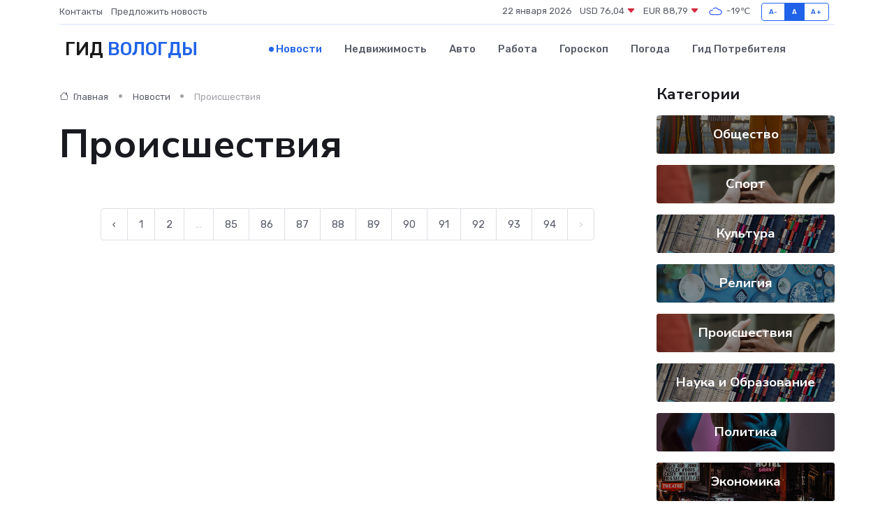

--- FILE ---
content_type: text/html; charset=UTF-8
request_url: https://vologda-gid.ru/news/proisshestviya?page=310
body_size: 6462
content:
<!DOCTYPE html>
<html lang="ru">
<head>
	<meta charset="utf-8">
	<meta name="csrf-token" content="1aHcVbV1xZyG3gByUg2ko1QfNYlNPlokUXeBqSDz">
    <meta http-equiv="X-UA-Compatible" content="IE=edge">
    <meta name="viewport" content="width=device-width, initial-scale=1">
    <title>Происшествия - Новости в Вологде на vologda-gid.ru</title>
    <meta name="description" property="description" content="Происшествия. Последние новости в Вологде. Свежие новости в Вологде">
    
    <meta property="fb:pages" content="105958871990207" />
    <link rel="shortcut icon" type="image/x-icon" href="https://vologda-gid.ru/favicon.svg">
    <link rel="canonical" href="https://vologda-gid.ru/news/proisshestviya">
    <link rel="preconnect" href="https://fonts.gstatic.com">
    <link rel="dns-prefetch" href="https://fonts.googleapis.com">
    <link rel="dns-prefetch" href="https://pagead2.googlesyndication.com">
    <link rel="dns-prefetch" href="https://res.cloudinary.com">
    <link href="https://fonts.googleapis.com/css2?family=Nunito+Sans:wght@400;700&family=Rubik:wght@400;500;700&display=swap" rel="stylesheet">
    <link rel="stylesheet" type="text/css" href="https://vologda-gid.ru/assets/font-awesome/css/all.min.css">
    <link rel="stylesheet" type="text/css" href="https://vologda-gid.ru/assets/bootstrap-icons/bootstrap-icons.css">
    <link rel="stylesheet" type="text/css" href="https://vologda-gid.ru/assets/tiny-slider/tiny-slider.css">
    <link rel="stylesheet" type="text/css" href="https://vologda-gid.ru/assets/glightbox/css/glightbox.min.css">
    <link rel="stylesheet" type="text/css" href="https://vologda-gid.ru/assets/plyr/plyr.css">
    <link id="style-switch" rel="stylesheet" type="text/css" href="https://vologda-gid.ru/assets/css/style.css">
    <link rel="stylesheet" type="text/css" href="https://vologda-gid.ru/assets/css/style2.css">

    <meta name="twitter:card" content="summary">
    <meta name="twitter:site" content="@mysite">
    <meta name="twitter:title" content="Происшествия - Новости в Вологде на vologda-gid.ru">
    <meta name="twitter:description" content="Происшествия. Последние новости в Вологде. Свежие новости в Вологде">
    <meta name="twitter:creator" content="@mysite">
    <meta name="twitter:image:src" content="https://vologda-gid.ru/images/logo.gif">
    <meta name="twitter:domain" content="vologda-gid.ru">
    <meta name="twitter:card" content="summary_large_image" /><meta name="twitter:image" content="https://vologda-gid.ru/images/logo.gif">

    <meta property="og:url" content="http://vologda-gid.ru/news/proisshestviya">
    <meta property="og:title" content="Происшествия - Новости в Вологде на vologda-gid.ru">
    <meta property="og:description" content="Происшествия. Последние новости в Вологде. Свежие новости в Вологде">
    <meta property="og:type" content="website">
    <meta property="og:image" content="https://vologda-gid.ru/images/logo.gif">
    <meta property="og:locale" content="ru_RU">
    <meta property="og:site_name" content="Гид Вологды">
    

    <link rel="image_src" href="https://vologda-gid.ru/images/logo.gif" />

    <link rel="alternate" type="application/rss+xml" href="https://vologda-gid.ru/feed" title="Вологда: гид, новости, афиша">
        <script async src="https://pagead2.googlesyndication.com/pagead/js/adsbygoogle.js"></script>
    <script>
        (adsbygoogle = window.adsbygoogle || []).push({
            google_ad_client: "ca-pub-0899253526956684",
            enable_page_level_ads: true
        });
    </script>
        
    
    
    
    <script>if (window.top !== window.self) window.top.location.replace(window.self.location.href);</script>
    <script>if(self != top) { top.location=document.location;}</script>

<!-- Google tag (gtag.js) -->
<script async src="https://www.googletagmanager.com/gtag/js?id=G-71VQP5FD0J"></script>
<script>
  window.dataLayer = window.dataLayer || [];
  function gtag(){dataLayer.push(arguments);}
  gtag('js', new Date());

  gtag('config', 'G-71VQP5FD0J');
</script>
</head>
<body>
<script type="text/javascript" > (function(m,e,t,r,i,k,a){m[i]=m[i]||function(){(m[i].a=m[i].a||[]).push(arguments)}; m[i].l=1*new Date();k=e.createElement(t),a=e.getElementsByTagName(t)[0],k.async=1,k.src=r,a.parentNode.insertBefore(k,a)}) (window, document, "script", "https://mc.yandex.ru/metrika/tag.js", "ym"); ym(53667052, "init", {}); ym(86840228, "init", { clickmap:true, trackLinks:true, accurateTrackBounce:true, webvisor:true });</script> <noscript><div><img src="https://mc.yandex.ru/watch/53667052" style="position:absolute; left:-9999px;" alt="" /><img src="https://mc.yandex.ru/watch/86840228" style="position:absolute; left:-9999px;" alt="" /></div></noscript>
<script type="text/javascript">
    new Image().src = "//counter.yadro.ru/hit?r"+escape(document.referrer)+((typeof(screen)=="undefined")?"":";s"+screen.width+"*"+screen.height+"*"+(screen.colorDepth?screen.colorDepth:screen.pixelDepth))+";u"+escape(document.URL)+";h"+escape(document.title.substring(0,150))+";"+Math.random();
</script>
<!-- Rating@Mail.ru counter -->
<script type="text/javascript">
var _tmr = window._tmr || (window._tmr = []);
_tmr.push({id: "3138453", type: "pageView", start: (new Date()).getTime()});
(function (d, w, id) {
  if (d.getElementById(id)) return;
  var ts = d.createElement("script"); ts.type = "text/javascript"; ts.async = true; ts.id = id;
  ts.src = "https://top-fwz1.mail.ru/js/code.js";
  var f = function () {var s = d.getElementsByTagName("script")[0]; s.parentNode.insertBefore(ts, s);};
  if (w.opera == "[object Opera]") { d.addEventListener("DOMContentLoaded", f, false); } else { f(); }
})(document, window, "topmailru-code");
</script><noscript><div>
<img src="https://top-fwz1.mail.ru/counter?id=3138453;js=na" style="border:0;position:absolute;left:-9999px;" alt="Top.Mail.Ru" />
</div></noscript>
<!-- //Rating@Mail.ru counter -->

<header class="navbar-light navbar-sticky header-static">
    <div class="navbar-top d-none d-lg-block small">
        <div class="container">
            <div class="d-md-flex justify-content-between align-items-center my-1">
                <!-- Top bar left -->
                <ul class="nav">
                    <li class="nav-item">
                        <a class="nav-link ps-0" href="https://vologda-gid.ru/contacts">Контакты</a>
                    </li>
                    <li class="nav-item">
                        <a class="nav-link ps-0" href="https://vologda-gid.ru/sendnews">Предложить новость</a>
                    </li>
                    
                </ul>
                <!-- Top bar right -->
                <div class="d-flex align-items-center">
                    
                    <ul class="list-inline mb-0 text-center text-sm-end me-3">
						<li class="list-inline-item">
							<span>22 января 2026</span>
						</li>
                        <li class="list-inline-item">
                            <a class="nav-link px-0" href="https://vologda-gid.ru/currency">
                                <span>USD 76,04 <i class="bi bi-caret-down-fill text-danger"></i></span>
                            </a>
						</li>
                        <li class="list-inline-item">
                            <a class="nav-link px-0" href="https://vologda-gid.ru/currency">
                                <span>EUR 88,79 <i class="bi bi-caret-down-fill text-danger"></i></span>
                            </a>
						</li>
						<li class="list-inline-item">
                            <a class="nav-link px-0" href="https://vologda-gid.ru/pogoda">
                                <svg xmlns="http://www.w3.org/2000/svg" width="25" height="25" viewBox="0 0 30 30"><path fill="#315EFB" fill-rule="evenodd" d="M25.036 13.066a4.948 4.948 0 0 1 0 5.868A4.99 4.99 0 0 1 20.99 21H8.507a4.49 4.49 0 0 1-3.64-1.86 4.458 4.458 0 0 1 0-5.281A4.491 4.491 0 0 1 8.506 12c.686 0 1.37.159 1.996.473a.5.5 0 0 1 .16.766l-.33.399a.502.502 0 0 1-.598.132 2.976 2.976 0 0 0-3.346.608 3.007 3.007 0 0 0 .334 4.532c.527.396 1.177.59 1.836.59H20.94a3.54 3.54 0 0 0 2.163-.711 3.497 3.497 0 0 0 1.358-3.206 3.45 3.45 0 0 0-.706-1.727A3.486 3.486 0 0 0 20.99 12.5c-.07 0-.138.016-.208.02-.328.02-.645.085-.947.192a.496.496 0 0 1-.63-.287 4.637 4.637 0 0 0-.445-.874 4.495 4.495 0 0 0-.584-.733A4.461 4.461 0 0 0 14.998 9.5a4.46 4.46 0 0 0-3.177 1.318 2.326 2.326 0 0 0-.135.147.5.5 0 0 1-.592.131 5.78 5.78 0 0 0-.453-.19.5.5 0 0 1-.21-.79A5.97 5.97 0 0 1 14.998 8a5.97 5.97 0 0 1 4.237 1.757c.398.399.704.85.966 1.319.262-.042.525-.076.79-.076a4.99 4.99 0 0 1 4.045 2.066zM0 0v30V0zm30 0v30V0z"></path></svg>
                                <span>-19&#8451;</span>
                            </a>
						</li>
					</ul>

                    <!-- Font size accessibility START -->
                    <div class="btn-group me-2" role="group" aria-label="font size changer">
                        <input type="radio" class="btn-check" name="fntradio" id="font-sm">
                        <label class="btn btn-xs btn-outline-primary mb-0" for="font-sm">A-</label>

                        <input type="radio" class="btn-check" name="fntradio" id="font-default" checked>
                        <label class="btn btn-xs btn-outline-primary mb-0" for="font-default">A</label>

                        <input type="radio" class="btn-check" name="fntradio" id="font-lg">
                        <label class="btn btn-xs btn-outline-primary mb-0" for="font-lg">A+</label>
                    </div>

                    
                </div>
            </div>
            <!-- Divider -->
            <div class="border-bottom border-2 border-primary opacity-1"></div>
        </div>
    </div>

    <!-- Logo Nav START -->
    <nav class="navbar navbar-expand-lg">
        <div class="container">
            <!-- Logo START -->
            <a class="navbar-brand" href="https://vologda-gid.ru" style="text-align: end;">
                
                			<span class="ms-2 fs-3 text-uppercase fw-normal">Гид <span style="color: #2163e8;">Вологды</span></span>
                            </a>
            <!-- Logo END -->

            <!-- Responsive navbar toggler -->
            <button class="navbar-toggler ms-auto" type="button" data-bs-toggle="collapse"
                data-bs-target="#navbarCollapse" aria-controls="navbarCollapse" aria-expanded="false"
                aria-label="Toggle navigation">
                <span class="text-body h6 d-none d-sm-inline-block">Menu</span>
                <span class="navbar-toggler-icon"></span>
            </button>

            <!-- Main navbar START -->
            <div class="collapse navbar-collapse" id="navbarCollapse">
                <ul class="navbar-nav navbar-nav-scroll mx-auto">
                                        <li class="nav-item"> <a class="nav-link active" href="https://vologda-gid.ru/news">Новости</a></li>
                                        <li class="nav-item"> <a class="nav-link" href="https://vologda-gid.ru/realty">Недвижимость</a></li>
                                        <li class="nav-item"> <a class="nav-link" href="https://vologda-gid.ru/auto">Авто</a></li>
                                        <li class="nav-item"> <a class="nav-link" href="https://vologda-gid.ru/job">Работа</a></li>
                                        <li class="nav-item"> <a class="nav-link" href="https://vologda-gid.ru/horoscope">Гороскоп</a></li>
                                        <li class="nav-item"> <a class="nav-link" href="https://vologda-gid.ru/pogoda">Погода</a></li>
                                        <li class="nav-item"> <a class="nav-link" href="https://vologda-gid.ru/poleznoe">Гид потребителя</a></li>
                                    </ul>
            </div>
            <!-- Main navbar END -->

            
        </div>
    </nav>
    <!-- Logo Nav END -->
</header>
<main>

    <!-- =======================
    Main content START -->
    <section class="pt-3 pb-0">
        <div class="container" data-sticky-container>
            <div class="row">
                <!-- Main Post START -->
                <div class="col-lg-9">
                    <!-- Categorie Detail START -->
                    <div class="mb-4">
						<nav aria-label="breadcrumb">
							<ol class="breadcrumb breadcrumb-dots" itemscope itemtype="http://schema.org/BreadcrumbList">
								<li class="breadcrumb-item" itemprop="itemListElement" itemscope itemtype="http://schema.org/ListItem">
									<meta itemprop="name" content="Гид Вологды">
									<meta itemprop="position" content="1">
									<meta itemprop="item" content="https://vologda-gid.ru">
									<a itemprop="url" href="https://vologda-gid.ru">
									<i class="bi bi-house me-1"></i> Главная
									</a>
								</li>
								<li class="breadcrumb-item" itemprop="itemListElement" itemscope itemtype="http://schema.org/ListItem">
									<meta itemprop="name" content="Новости">
									<meta itemprop="position" content="2">
									<meta itemprop="item" content="https://vologda-gid.ru/news">
									<a itemprop="url" href="https://vologda-gid.ru/news"> Новости</a>
								</li>
								<li class="breadcrumb-item active" aria-current="page" itemprop="itemListElement" itemscope itemtype="http://schema.org/ListItem">
									<meta itemprop="name" content="Происшествия">
									<meta itemprop="position" content="3">
									<meta itemprop="item" content="https://vologda-gid.ru/news/proisshestviya">
									Происшествия
								</li>
							</ol>
						</nav>
                        
                        <h1 class="display-4"> Происшествия</h1>
                    </div>
                    <!-- Categorie Detail START -->
                    <div class="row gy-4">
                                                <!-- Pagination START -->
                        <div class="col-12 text-center mt-5">
                            <nav class="d-flex justify-items-center justify-content-between" aria-label="navigation">
        <div class="d-flex justify-content-center flex-fill d-sm-none">
            <ul class="pagination">
                
                                    <li class="page-item">
                        <a class="page-link" href="https://vologda-gid.ru/news/proisshestviya?page=309" rel="prev">← Предыдущая</a>
                    </li>
                
                
                                    <li class="page-item disabled" aria-disabled="true">
                        <span class="page-link">Следующая →</span>
                    </li>
                            </ul>
        </div>

        <div class="d-none flex-sm-fill d-sm-flex align-items-sm-center justify-content-sm-center">
            <ul class="pagination">
                
                                    <li class="page-item">
                        <a class="page-link" href="https://vologda-gid.ru/news/proisshestviya?page=309" rel="prev" aria-label="← Предыдущая">&lsaquo;</a>
                    </li>
                
                
                                    
                    
                    
                                                                                                        <li class="page-item"><a class="page-link" href="https://vologda-gid.ru/news/proisshestviya?page=1">1</a></li>
                                                                                                                <li class="page-item"><a class="page-link" href="https://vologda-gid.ru/news/proisshestviya?page=2">2</a></li>
                                                                                                            
                                            <li class="page-item disabled" aria-disabled="true"><span class="page-link">...</span></li>
                    
                    
                                                        
                    
                    
                                                                                                        <li class="page-item"><a class="page-link" href="https://vologda-gid.ru/news/proisshestviya?page=85">85</a></li>
                                                                                                                <li class="page-item"><a class="page-link" href="https://vologda-gid.ru/news/proisshestviya?page=86">86</a></li>
                                                                                                                <li class="page-item"><a class="page-link" href="https://vologda-gid.ru/news/proisshestviya?page=87">87</a></li>
                                                                                                                <li class="page-item"><a class="page-link" href="https://vologda-gid.ru/news/proisshestviya?page=88">88</a></li>
                                                                                                                <li class="page-item"><a class="page-link" href="https://vologda-gid.ru/news/proisshestviya?page=89">89</a></li>
                                                                                                                <li class="page-item"><a class="page-link" href="https://vologda-gid.ru/news/proisshestviya?page=90">90</a></li>
                                                                                                                <li class="page-item"><a class="page-link" href="https://vologda-gid.ru/news/proisshestviya?page=91">91</a></li>
                                                                                                                <li class="page-item"><a class="page-link" href="https://vologda-gid.ru/news/proisshestviya?page=92">92</a></li>
                                                                                                                <li class="page-item"><a class="page-link" href="https://vologda-gid.ru/news/proisshestviya?page=93">93</a></li>
                                                                                                                <li class="page-item"><a class="page-link" href="https://vologda-gid.ru/news/proisshestviya?page=94">94</a></li>
                                                                                        
                
                                    <li class="page-item disabled" aria-disabled="true" aria-label="Следующая →">
                        <span class="page-link" aria-hidden="true">&rsaquo;</span>
                    </li>
                            </ul>
        </div>
    </nav>

                        </div>
                        <!-- Pagination END -->
                    </div>
                </div>
                <!-- Main Post END -->

                <!-- Sidebar START -->
                <div class="col-lg-3 mt-5 mt-lg-0">
                    <div data-sticky data-margin-top="80" data-sticky-for="767">
                        <!-- Categories -->
                        <div>
                            <h4 class="mb-3">Категории</h4>
                                                        <!-- Category item -->
                            <div class="text-center mb-3 card-bg-scale position-relative overflow-hidden rounded"
                                style="background-image:url(https://vologda-gid.ru/assets/images/blog/4by3/07.jpg); background-position: center left; background-size: cover;">
                                <div class="bg-dark-overlay-4 p-3">
                                    <a href="https://vologda-gid.ru/news/obschestvo" class="stretched-link btn-link fw-bold text-white h5">Общество</a>
                                </div>
                            </div>
                                                        <!-- Category item -->
                            <div class="text-center mb-3 card-bg-scale position-relative overflow-hidden rounded"
                                style="background-image:url(https://vologda-gid.ru/assets/images/blog/4by3/09.jpg); background-position: center left; background-size: cover;">
                                <div class="bg-dark-overlay-4 p-3">
                                    <a href="https://vologda-gid.ru/news/sport" class="stretched-link btn-link fw-bold text-white h5">Спорт</a>
                                </div>
                            </div>
                                                        <!-- Category item -->
                            <div class="text-center mb-3 card-bg-scale position-relative overflow-hidden rounded"
                                style="background-image:url(https://vologda-gid.ru/assets/images/blog/4by3/05.jpg); background-position: center left; background-size: cover;">
                                <div class="bg-dark-overlay-4 p-3">
                                    <a href="https://vologda-gid.ru/news/kultura" class="stretched-link btn-link fw-bold text-white h5">Культура</a>
                                </div>
                            </div>
                                                        <!-- Category item -->
                            <div class="text-center mb-3 card-bg-scale position-relative overflow-hidden rounded"
                                style="background-image:url(https://vologda-gid.ru/assets/images/blog/4by3/02.jpg); background-position: center left; background-size: cover;">
                                <div class="bg-dark-overlay-4 p-3">
                                    <a href="https://vologda-gid.ru/news/religiya" class="stretched-link btn-link fw-bold text-white h5">Религия</a>
                                </div>
                            </div>
                                                        <!-- Category item -->
                            <div class="text-center mb-3 card-bg-scale position-relative overflow-hidden rounded"
                                style="background-image:url(https://vologda-gid.ru/assets/images/blog/4by3/09.jpg); background-position: center left; background-size: cover;">
                                <div class="bg-dark-overlay-4 p-3">
                                    <a href="https://vologda-gid.ru/news/proisshestviya" class="stretched-link btn-link fw-bold text-white h5">Происшествия</a>
                                </div>
                            </div>
                                                        <!-- Category item -->
                            <div class="text-center mb-3 card-bg-scale position-relative overflow-hidden rounded"
                                style="background-image:url(https://vologda-gid.ru/assets/images/blog/4by3/05.jpg); background-position: center left; background-size: cover;">
                                <div class="bg-dark-overlay-4 p-3">
                                    <a href="https://vologda-gid.ru/news/nauka-i-obrazovanie" class="stretched-link btn-link fw-bold text-white h5">Наука и Образование</a>
                                </div>
                            </div>
                                                        <!-- Category item -->
                            <div class="text-center mb-3 card-bg-scale position-relative overflow-hidden rounded"
                                style="background-image:url(https://vologda-gid.ru/assets/images/blog/4by3/08.jpg); background-position: center left; background-size: cover;">
                                <div class="bg-dark-overlay-4 p-3">
                                    <a href="https://vologda-gid.ru/news/politika" class="stretched-link btn-link fw-bold text-white h5">Политика</a>
                                </div>
                            </div>
                                                        <!-- Category item -->
                            <div class="text-center mb-3 card-bg-scale position-relative overflow-hidden rounded"
                                style="background-image:url(https://vologda-gid.ru/assets/images/blog/4by3/01.jpg); background-position: center left; background-size: cover;">
                                <div class="bg-dark-overlay-4 p-3">
                                    <a href="https://vologda-gid.ru/news/ekonomika" class="stretched-link btn-link fw-bold text-white h5">Экономика</a>
                                </div>
                            </div>
                                                        <!-- Category item -->
                            <div class="text-center mb-3 card-bg-scale position-relative overflow-hidden rounded"
                                style="background-image:url(https://vologda-gid.ru/assets/images/blog/4by3/08.jpg); background-position: center left; background-size: cover;">
                                <div class="bg-dark-overlay-4 p-3">
                                    <a href="https://vologda-gid.ru/news/zdorove" class="stretched-link btn-link fw-bold text-white h5">Здоровье</a>
                                </div>
                            </div>
                                                        <!-- Category item -->
                            <div class="text-center mb-3 card-bg-scale position-relative overflow-hidden rounded"
                                style="background-image:url(https://vologda-gid.ru/assets/images/blog/4by3/01.jpg); background-position: center left; background-size: cover;">
                                <div class="bg-dark-overlay-4 p-3">
                                    <a href="https://vologda-gid.ru/news/gosudarstvo" class="stretched-link btn-link fw-bold text-white h5">Государство</a>
                                </div>
                            </div>
                                                        <!-- Category item -->
                            <div class="text-center mb-3 card-bg-scale position-relative overflow-hidden rounded"
                                style="background-image:url(https://vologda-gid.ru/assets/images/blog/4by3/07.jpg); background-position: center left; background-size: cover;">
                                <div class="bg-dark-overlay-4 p-3">
                                    <a href="https://vologda-gid.ru/news/region" class="stretched-link btn-link fw-bold text-white h5">Регион</a>
                                </div>
                            </div>
                                                    </div>
                        
                    </div>
                </div>
                <!-- Sidebar END -->
            </div> <!-- Row end -->
        </div>
    </section>
    <!-- =======================
    Main content END -->



</main>
<footer class="bg-dark pt-5">
    
<!--noindex-->
    <div class="container" data-nosnippet>
        <div class="row">
            <div class="col-12 col-lg-6 mb-4">
<p>Информационное агентство «Тапсома» зарегистрировано Федеральной службой по надзору в сфере связи, информационных технологий и массовых коммуникаций (Роскомнадзор) 19 декабря 2023 года</p>
<p>Запись о регистрации СМИ: ИА № ФС 77 - 86459</p>
<p>Учредитель: ООО «Тапсома»</p>
<p>ИНН 3528337174</p>
<p>162605, г. Череповец, ул. Первомайская, д. 50, кв. 244</p>
            </div>
            <div class="col-12 col-lg-6 mb-4">
<p>Главный редактор:&nbsp;Подволоцкий Дмитрий Николаевич</p>
<p>Телефон редакции: +7 (964) 664-42-88</p>
<p>Электронный адрес: <a href="/cdn-cgi/l/email-protection#74101d191534101d19155a1911101d15"><span class="__cf_email__" data-cfemail="27434e4a4667434e4a46094a42434e46">[email&#160;protected]</span></a></p>
<p>Возрастное ограничение 16+</p>
<!--p>Отдельные публикации могут содержать информацию&nbsp;категории 16+</p-->
<!--p><span style="text-decoration: underline;"><a href="71966-pol-zovatel-skoe-soglashenie-i-politika-konfidentsial-nosti">Пользовательское соглашение&nbsp;и политика конфиденциальности</a></span></p-->
            </div>
        </div>
    </div>
<!--/noindex-->
    <!-- Footer copyright START -->
    <div class="bg-dark-overlay-3 mt-5">
        <div class="container">
            <div class="row align-items-center justify-content-md-between py-4">
                <div class="col-md-6">
                    <!-- Copyright -->
                    <div class="text-center text-md-start text-primary-hover text-muted">
                        &#169;2026 Вологда. Все права защищены.
                    </div>
                </div>
                
            </div>
        </div>
    </div>
    <!-- Footer copyright END -->
    <script data-cfasync="false" src="/cdn-cgi/scripts/5c5dd728/cloudflare-static/email-decode.min.js"></script><script type="application/ld+json">
        {"@context":"https:\/\/schema.org","@type":"Organization","name":"\u0412\u043e\u043b\u043e\u0433\u0434\u0430 - \u0433\u0438\u0434, \u043d\u043e\u0432\u043e\u0441\u0442\u0438, \u0430\u0444\u0438\u0448\u0430","url":"https:\/\/vologda-gid.ru","sameAs":["https:\/\/vk.com\/public207883120","https:\/\/t.me\/vologda_gid"]}
    </script>
</footer>
<!-- Back to top -->
<div class="back-top"><i class="bi bi-arrow-up-short"></i></div>
<script src="https://vologda-gid.ru/assets/bootstrap/js/bootstrap.bundle.min.js"></script>
<script src="https://vologda-gid.ru/assets/tiny-slider/tiny-slider.js"></script>
<script src="https://vologda-gid.ru/assets/sticky-js/sticky.min.js"></script>
<script src="https://vologda-gid.ru/assets/glightbox/js/glightbox.min.js"></script>
<script src="https://vologda-gid.ru/assets/plyr/plyr.js"></script>
<script src="https://vologda-gid.ru/assets/js/functions.js"></script>
<script src="https://yastatic.net/share2/share.js" async></script>
<script defer src="https://static.cloudflareinsights.com/beacon.min.js/vcd15cbe7772f49c399c6a5babf22c1241717689176015" integrity="sha512-ZpsOmlRQV6y907TI0dKBHq9Md29nnaEIPlkf84rnaERnq6zvWvPUqr2ft8M1aS28oN72PdrCzSjY4U6VaAw1EQ==" data-cf-beacon='{"version":"2024.11.0","token":"db20aeddd44d4fc2a3b4b37e0343b3f4","r":1,"server_timing":{"name":{"cfCacheStatus":true,"cfEdge":true,"cfExtPri":true,"cfL4":true,"cfOrigin":true,"cfSpeedBrain":true},"location_startswith":null}}' crossorigin="anonymous"></script>
</body>
</html>


--- FILE ---
content_type: text/html; charset=utf-8
request_url: https://www.google.com/recaptcha/api2/aframe
body_size: 268
content:
<!DOCTYPE HTML><html><head><meta http-equiv="content-type" content="text/html; charset=UTF-8"></head><body><script nonce="81ZAk46Uq8gnO5RacxuYPg">/** Anti-fraud and anti-abuse applications only. See google.com/recaptcha */ try{var clients={'sodar':'https://pagead2.googlesyndication.com/pagead/sodar?'};window.addEventListener("message",function(a){try{if(a.source===window.parent){var b=JSON.parse(a.data);var c=clients[b['id']];if(c){var d=document.createElement('img');d.src=c+b['params']+'&rc='+(localStorage.getItem("rc::a")?sessionStorage.getItem("rc::b"):"");window.document.body.appendChild(d);sessionStorage.setItem("rc::e",parseInt(sessionStorage.getItem("rc::e")||0)+1);localStorage.setItem("rc::h",'1769100414368');}}}catch(b){}});window.parent.postMessage("_grecaptcha_ready", "*");}catch(b){}</script></body></html>